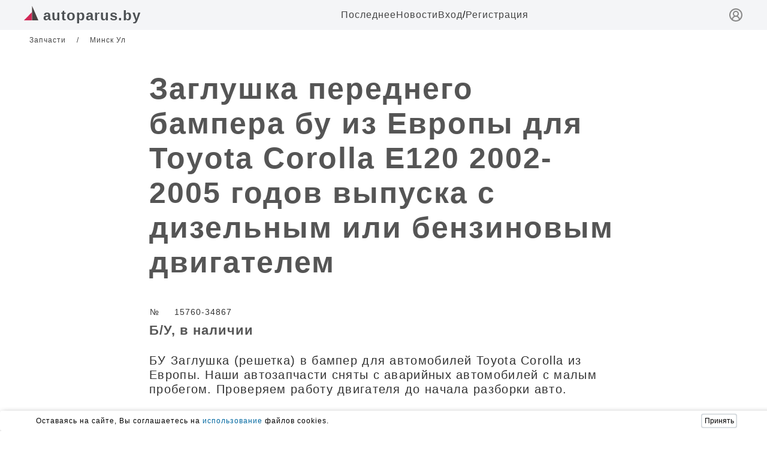

--- FILE ---
content_type: text/html; charset=UTF-8
request_url: https://www.autoparus.by/offer/47082
body_size: 6459
content:
<!DOCTYPE html><html ng-app="autoparusApp" lang="ru" prefix="og: https://ogp.me/ns#">
                                
    

    <head>
        <meta charset="utf-8"><meta http-equiv="X-UA-Compatible" content="IE=edge"><meta name="viewport" content="width=device-width, initial-scale=1">
                    <meta name="description" content="БУ Заглушка (решетка) в бампер для автомобилей Toyota Corolla  из Европы. Наши автозапчасти сняты с аварийных автомобилей с малым пробегом. Проверяем работу двигателя до начала разборки авто.">
                <title>Заглушка переднего бампера бу из Европы для Toyota Corolla Е120 2002-2005 годов выпуска с дизельным или бензиновым двигателем</title>

                    <link rel="stylesheet" href="/build/client/base-style.1e1ce9f1.css">
                <style>
            /*Header*/.h{position:fixed;top:0;left:0;right:0;width:100%;height:50px;display:flex;justify-content:center;z-index:9999;background:#f4f5f7}.hw{max-width:1200px;width:100%;margin:0 8px;display:flex;justify-content:space-between;align-items:center}.hll{font-size:24px;color:#4c5053;font-weight:600}.hmis{display:flex;gap:20px}.hmil{color:#444}.hmlie{color:#ad0c0c}.hmir{display:flex;gap:5px}@media(width<600px){.hm{display:none}.h{height:40px}}.hsl{color:#888;display:block;margin-top:3px}@media(width>600px){.hsl{display:none}}
        </style>

            <link rel="canonical" href="https://www.autoparus.by/offer/47082" />
                        
    <span itemscope itemtype="https://schema.org/Product">
                <meta itemprop="name" content="Заглушка переднего бампера бу из Европы для Toyota Corolla Е120 2002-2005 годов выпуска с дизельным или бензиновым двигателем">
                <meta itemprop="mpn" content="15760-34867">
                <meta itemprop="sku" content="15760-34867">
                <meta itemprop="brand" content="Запчасти">
        <span itemprop="offers" itemscope itemtype="https://schema.org/Offer">
            <meta itemprop="priceCurrency" content="BYN">
            <meta itemprop="price" content="12">
            <meta itemprop="priceValidUntil" content="2025-12-31">
            <link itemprop="availability" href="https://schema.org/InStock" />
        </span>
        <meta itemprop="description" content="БУ Заглушка (решетка) в бампер для автомобилей Toyota Corolla  из Европы. Наши автозапчасти сняты с аварийных автомобилей с малым пробегом. Проверяем работу двигателя до начала разборки авто.">

        <meta itemprop="mainEntityOfPage" itemscope itemtype="https://schema.org/WebPage" itemid="/landing/47082">
        <span itemscope itemtype="https://schema.org/Organization">
            <meta itemprop="name" content="Запчасти">
            <meta itemprop="url" content="/insta/7">
            <meta itemprop="address" content="Минск, Ул">
            <meta itemprop="addressLocality" content="Минск">
            <meta itemprop="streetAddress" content="Ул">
            <meta itemprop="telephone" content="+375290000000">
                    </span>
    </span>

    
<script type="application/ld+json">
    {
    "@context": "https://schema.org",
        "@type": "Product",
        "headline": "Заглушка переднего бампера бу из Европы для Toyota Corolla Е120 2002-2005 годов выпуска с дизельным или бензиновым двигателем",
        "description": "БУ Заглушка (решетка) в бампер для автомобилей Toyota Corolla  из Европы. Наши автозапчасти сняты с аварийных автомобилей с малым пробегом. Проверяем работу двигателя до начала разборки авто.",
        "name": "Заглушка переднего бампера бу из Европы для Toyota Corolla Е120 2002-2005 годов выпуска с дизельным или бензиновым двигателем",
        "brand": "Запчасти",
        "url": "/insta/7",
        "mainEntityOfPage": {
            "@type": "WebPage",
            "@id": "/insta/7"
        },
    }
</script>
                        <style>
            .container-offer{max-width:1200px;margin:60px auto;}@media(width<800px){.container-offer{margin:50px auto}}
.ofb{display:flex}.ofb_l,.ofb_d,.ofb_p{color:#444;font-size:12px;margin:0 9px}.ofb_p{overflow:hidden;display: -webkit-box;-webkit-line-clamp:1;-webkit-box-orient: vertical}
.main-page{max-width:800px;margin:auto}
.offer-title{color:#555;font-size:50px;letter-spacing:2px;line-height:58px;font-weight:600;margin:45px 9px}@media(width < 800px){.offer-title{color:#444;font-size:28px;letter-spacing:1.4px;line-height:35px}}
.product__price{margin:30px 9px}.offer-price,.price-currency{font-size:28px;color:#444}
.discript-prod-dis{margin:25px 9px;font-size:20px;line-height:24px;letter-spacing:1.3px;overflow:hidden;display:-webkit-box;-webkit-line-clamp:12;-webkit-box-orient:vertical;color:#333}
.status{margin:9px;color:#555;font-size:22px;font-weight:600}
.product__number_span,.art-number{color:#333;font-size:14px;margin:10px;}
.contact__container {margin:35px 9px}
.contact{font-size:26px;font-weight:600;color:#444;}
.social-block{display:flex;margin:7px}.writing-viber a {font-size:16px;margin:0 5px 0 0;color:#7360f2;}.writing-whatsapp a {font-size:16px;margin: 0 5px 0;color:#43d854;}.writing-telegram a {font-size:16px;margin:0 5px 0;color:#0088cc;}
h3{margin:25px 9px 9px;color:#777;font-size:20px;font-weight:500;}
.product-text{margin: 15px 9px;color:#333;font-size:18px;line-height:24px;letter-spacing:1.3px}
.offer__comments{margin:25px 7px;padding:20px;font-size:16px;line-height:19px;letter-spacing:1.3px;color:#333;background:#eaeef1}


/* Slider-style */
.slider,
.slider-block {
	position: relative;
}
.dot,
.nav button {
	cursor: pointer;
	outline: 0;
}
.dot,
.nav button:active,
.nav button:hover {
	outline: 0;
}
.description-wrapper {
	max-width: 819px;
}
.slider {
	width: 100%;
	overflow: hidden;
	user-select: none;
	-webkit-user-select: none;
	-moz-user-select: none;
}

.total__wrapper {
	position: absolute;
	display: flex;
}
.slider-line {
	overflow: hidden;
	touch-action: none;
	-webkit-touch-action: none;
	-moz-touch-action: none;
}
.slider-slide {
	min-height: 1px;
	float: left;
	transform: translate(0);
}
.slider-img {
	display: flex;
	justify-content: center;
	align-items: center;
	height: auto;
	object-fit: cover;
	width: 600px;
	margin: 0 auto;
	pointer-events: none;
}
.slider-dot {
	display: flex;
	margin-top: 20px;
	justify-content: center;
}
.dot {
	box-sizing: content-box;
	flex: 0 1 auto;
	width: 30px;
	height: 6px;
	margin-right: 3px;
	margin-left: 3px;
	background-color: #ccc;
	background-clip: padding-box;
	border: none;
	border-radius: 5px;
	transition: 0.3s;
	padding: 0;
}
.dot-active,
.dot:hover {
	background: #888;
}

.total__wrapper {
	top: 25px;
	right: 20px;
	background: rgba(0, 0, 0, 0.75);
	border-radius: 5px;
	padding: 5px;
	z-index: 28;
	max-width: 90px;
	align-items: center;
	font-size: 20px;
	font-weight: 700;
	color: #fff;
	line-height: 20px;
}
.slider-block,
.slider-items {
	overflow: hidden;
	height: auto;
}
.slider-items,
.slides {
	transition: 0.2s ease-in-out;
}
.description-wrapper {
	max-width: 819px;
	margin: 0 auto;
}
.slider-block {
	max-width: 600px;
	width: 100%;
	margin: 0 auto;
	position: relative;
	background: var(--border-color);
	-webkit-box-shadow: 0px 0px 1px 1px rgba(138, 129, 124, 0.35);
	-moz-box-shadow: 0px 0px 1px 1px rgba(138, 129, 124, 0.35);
	box-shadow: 0px 0px 1px 1px rgba(138, 129, 124, 0.35);
}
.slider-items {
	display: flex;
	cursor: grab;
	cursor: -moz-grab;
	cursor: -webkit-grab;
}

.slider-items:active {
	cursor: grabbing;
	cursor: -moz-grabbing;
	cursor: -webkit-grabbing;
}

.slides {
	-webkit-user-select: none;
	-moz-user-select: none;
	-ms-user-select: none;
}
.slides img {
	width: 100%;
	height: 100%;
	object-fit: cover;
	pointer-events: none;
}
.dots {
	margin: 10px auto 0;
	display: flex;
	justify-content: center;
}
.dot {
	box-sizing: content-box;
	flex: 0 1 auto;
	width: 30px;
	height: 10px;
	margin-right: 3px;
	margin-left: 3px;
	cursor: pointer;
	background-color: #888;
	background-clip: padding-box;
	border: none;
	opacity: 0.5;
	border-radius: 3px;
	transition: 0.3s;
	outline: 0;
	padding: 0;
}
.active {
	opacity: 1;
	background: #86a6df;
}
.total__wrapper {
	position: absolute;
	z-index: 10;
	top: 5px;
	right: 5px;
	display: flex;
	background: rgba(181, 172, 172, 0.35);
	border-radius: 5px;
	padding: 3px;
	width: 50px;
	justify-content: center;
	align-items: center;
	gap: 3px;
	font-size: 24px;
	color: #fff;
	-webkit-box-shadow: 0px 0px 1px 1px rgba(138, 129, 124, 0.2);
	-moz-box-shadow: 0px 0px 1px 1px rgba(138, 129, 124, 0.2);
	box-shadow: 0px 0px 1px 1px rgba(138, 129, 124, 0.2);
}
.total__wrapper span {
	font: 500 22px/1.3 Arial, Helvetica, sans-serif;
	line-height: 23px;
	color: var(--bg-color);
	text-shadow: 0px 0px 2px var(--text-clor);
}
        </style>
                        <meta name="yandex-verification" content="f466c8b44175ed30" />  <meta property="og:image" content="https://www.stockvault.net/data/2024/07/22/306453/thumb16.jpg"/>
<meta name="google-site-verification" content="REDocREieX8qerCSTmxqFY5IEHziDwLZKdpiEchQk8c" />
            </head>
    <body>
                    
    
    
                <header class="h">
            <div class="hw">
                <div class="hl">
                                                                    <a href="/" class="hll">
                            <svg width="24" height="24" viewBox="0 0 50 50" fill="none" xmlns="http://www.w3.org/2000/svg">
                                <g clip-path="url(#clip0)"><path d="M27.5509 21.5911L27.5509 50.0001H0L27.5509 21.5911Z" fill="#D22856"/><path d="M28.3163 0L49.9999 49.9998H28.3163V0Z" fill="#494242"/></g>
                                <defs><clipPath id="clip0"><rect width="50" height="50" fill="white"/></clipPath></defs>
                            </svg>
                            <span class="hln">autoparus.by</span>
                        </a>
                                    </div>
                <nav class="hm">
                    <ul class="hmis">
                                                <li class="hmi">
                            <a class="hmil" href="/publication/171273">
                                Последнее
                            </a>
                        </li>
                        <li class="hmi">
                            <a class="hmil" href="/media">
                                Новости
                            </a>
                        </li>
                                                        <div class="hmir">
                                    <li class="hmi">
                                        <a class="hmil" href="/login">
                                            Вход
                                        </a>
                                    </li>
                                    <span>/</span>
                                    <li class="hmi">
                                        <a class="hmil" href="/registration">
                                            Регистрация
                                        </a>
                                    </li>
                                </div>
                                                                    </ul>
                </nav>
                <a class="hsl" href="/login" title="вход">
                    <svg xmlns="http://www.w3.org/2000/svg" width="24" height="24" viewBox="0 0 24 24" fill="none" stroke="currentColor" stroke-width="2" stroke-linecap="round" stroke-linejoin="round" class="lucide lucide-circle-user-round-icon lucide-circle-user-round"><path d="M18 20a6 6 0 0 0-12 0"/><circle cx="12" cy="10" r="4"/><circle cx="12" cy="12" r="10"/></svg>
                </a>
            </div>
        </header>
        
        <main class="container-offer">
        <nav class="ofb">
            <a class="ofb_l" href="/insta/7">
                <span>
                    Запчасти
                </span>
            </a>
            <span class="ofb_d">/</span>
            <a class="ofb_p" href="/landing/47082">
                <span class="adress-city">Минск</span>
                <span class="adress-street">Ул</span>
            </a>
        </nav>
        <section class="main-page">
            

                                    

            <h1 class="offer-title">Заглушка переднего бампера бу из Европы для Toyota Corolla Е120 2002-2005 годов выпуска с дизельным или бензиновым двигателем</h1>

            <a class="link-like-text" href="/landing/47082">
                                    <div class="product__number">
                        <span class="product__number_span">№</span>
                        <span class="art-number">15760-34867</span>
                    </div>
                
                <div itemprop="offers">
                                            <p class="status">Б/У, в наличии</p>
                    
                    <p class="discript-prod-dis">БУ Заглушка (решетка) в бампер для автомобилей Toyota Corolla  из Европы. Наши автозапчасти сняты с аварийных автомобилей с малым пробегом. Проверяем работу двигателя до начала разборки авто.</p>

                                            <div class="product__price">
                            <span class="offer-price">
                                12
                            </span>
                            <span class="price-currency">
                                BYN
                            </span>
                        </div>

                                                            </div>
            </a>

            <div class="offer__comments">
                Для получения дополнительной консультации, фото или видео-обзора, позвоните по указанному номеру или отправьте сообщение в удобный для Вас мессенджер.
            </div>

            <div class="contact__container">
                <div class="card-contact">
                    <a href="tel:+375290000000" title="Позвонить" class="contact">+375  (29)  000 - 00 - 00</a>
                </div>

                <div class="social-block">
                    <span class="writing-viber">
                        <a title="Позвонить или отправить сообщение в Viber" href="viber://chat?number=+375290000000" target="_blank">Viber</a>
                    </span>
                    <span class="writing-whatsapp">
                        <a  href="https://api.whatsapp.com/send?+375  (29)  000 - 00 - 00&text=Добрый день, интересует Заглушка переднего бампера бу из Европы для Toyota Corolla Е120 2002-2005 годов выпуска с дизельным или бензиновым двигателем" title="Позвонить или отправить сообщение в Whatsapp" target="_blank">WhatsApp</a>
                    </span>                    
                    <span class="writing-telegram">
                        <a href="//t.me/" title="Позвонить или отправить сообщение в Telegram" target="_blank">Telegram</a>
                    </span>
                </div>
            </div>

            <div class="main-text-product">
                <p class="product-text">Автозапчасти б/у высокого качества для автомобилей Toyota привезенные из стран Европы, США и Англии. Мы даем гарантию на все наши автозапчасти на проверку работоспособности и подходимости от 14 до 50 дней.</p>
                                    <h3 class="product-subtitle">Доставка:</h3>
                    <p class="product-text">Доставим (отправим) почтой в любое место Республики Беларусь. Доставка по городу Минску по договоренности. Есть возможность установки детали на партнерских СТО с увеличением срока гарантии.</p>
                
                                    <h3 class="product-subtitle">Гарантия:</h3>
                    <p class="product-text">Гарантия от 14 до 50 дней в зависимости от запчасти.</p>
                                            </div>
        </section>
    </main>

    
                    <div id="cookie_note">
	<div class="cookie_note_container">
		<p>Оставаясь на сайте, Вы соглашаетесь на <a href="/publication/167746" target="_blank">использование</a> файлов cookies.</p>
		<button class="cookies__button cookie_accept">Принять</button>
	</div>
</div>

    
        
                                            
            <!-- Metrika --> <script type="text/javascript">(function(m,e,t,r,i,k,a){m[i]=m[i]||function(){(m[i].a=m[i].a||[]).push(arguments)};m[i].l=1*new Date();for (var j = 0; j < document.scripts.length; j++) {if (document.scripts[j].src === r) { return; }}k=e.createElement(t),a=e.getElementsByTagName(t)[0],k.async=1,k.src=r,a.parentNode.insertBefore(k,a)})(window, document,'script','https://mc.yandex.ru/metrika/tag.js?id=103805885', 'ym');ym(103805885, 'init', {ssr:true, webvisor:true, clickmap:true, ecommerce:"dataLayer", accurateTrackBounce:true, trackLinks:true});</script><noscript><div><img src="https://mc.yandex.ru/watch/103805885" style="position:absolute; left:-9999px;" alt="" /></div></noscript>
<script>const toggleBtn = document.querySelector('.burger'); if (toggleBtn){const menu = document.querySelector('#menu'); const g1 = document.querySelector('#g-1'); const g2 = document.querySelector('#g-2'); const g3 = document.querySelector('#g-3'); toggleBtn.addEventListener('click', () => {menu.classList.toggle('nav1'); g1.classList.toggle('g1'); g2.classList.toggle('g2'); g3.classList.toggle('g3');})}</script>
<script> function setCookie(name, value, days) {let expires = '' ;if (days) {let date = new Date();date.setTime(date.getTime() + days * 24 * 60 * 60 * 1000); expires = '; expires=' + date.toUTCString()};document.cookie = name + '=' + (value || '') + expires + '; path=/'};function getCookie(name) {let matches = document.cookie.match(new RegExp('(?:^|; )' +name.replace(/([\.$?*|{}\(\)\[\]\\\/\+^])/g, '\\$1') + '=([^;]*)'));return matches ? decodeURIComponent(matches[1]) : undefined};function checkCookies() {let cookieNote = document.getElementById('cookie_note'); let cookieBtnAccept = cookieNote.querySelector('.cookie_accept'); if (!getCookie('cookies_policy')) {cookieNote.classList.add('show')};cookieBtnAccept.addEventListener('click', function () {setCookie('cookies_policy', 'true', 365);cookieNote.classList.remove('show')})}; checkCookies() </script>
    </body>
</html>
